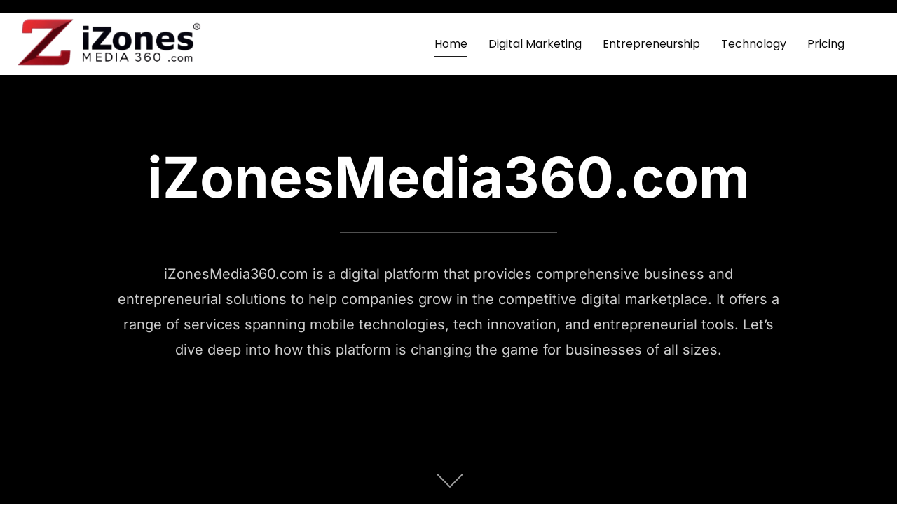

--- FILE ---
content_type: text/html; charset=UTF-8
request_url: https://izonesmedia360.com/
body_size: 23315
content:
<!DOCTYPE html>
<html lang="en-US" class="no-js">
<head>
	<meta charset="UTF-8" />
	<meta name="viewport" content="width=device-width, initial-scale=1" />
	<script>(function(html){html.className = html.className.replace(/\bno-js\b/,'js')})(document.documentElement);</script>
<meta name='robots' content='index, follow, max-image-preview:large, max-snippet:-1, max-video-preview:-1' />
	<style>img:is([sizes="auto" i], [sizes^="auto," i]) { contain-intrinsic-size: 3000px 1500px }</style>
	
	<!-- This site is optimized with the Yoast SEO plugin v25.4 - https://yoast.com/wordpress/plugins/seo/ -->
	<title>iZonesMedia360.com: Mobile, Tech Innovation, Entrepreneur Hub</title>
	<meta name="description" content="Explore iZonesMedia360.com for cutting-edge mobile solutions, tech innovations, and entrepreneurial tools to elevate your digital business." />
	<link rel="canonical" href="https://izonesmedia360.com/" />
	<meta property="og:locale" content="en_US" />
	<meta property="og:type" content="website" />
	<meta property="og:title" content="iZonesMedia360.com: Mobile, Tech Innovation, Entrepreneur Hub" />
	<meta property="og:description" content="Explore iZonesMedia360.com for cutting-edge mobile solutions, tech innovations, and entrepreneurial tools to elevate your digital business." />
	<meta property="og:url" content="https://izonesmedia360.com/" />
	<meta property="og:site_name" content="iZonesMedia360.com" />
	<meta property="article:modified_time" content="2025-03-21T15:49:25+00:00" />
	<meta property="og:image" content="https://izonesmedia360.com/wp-content/uploads/2025/03/digital-marketers-at-izonemedia360-headquarters.jpeg" />
	<meta property="og:image:width" content="1120" />
	<meta property="og:image:height" content="1120" />
	<meta property="og:image:type" content="image/jpeg" />
	<meta name="twitter:card" content="summary_large_image" />
	<script type="application/ld+json" class="yoast-schema-graph">{"@context":"https://schema.org","@graph":[{"@type":"WebPage","@id":"https://izonesmedia360.com/","url":"https://izonesmedia360.com/","name":"iZonesMedia360.com: Mobile, Tech Innovation, Entrepreneur Hub","isPartOf":{"@id":"https://izonesmedia360.com/#website"},"about":{"@id":"https://izonesmedia360.com/#organization"},"primaryImageOfPage":{"@id":"https://izonesmedia360.com/#primaryimage"},"image":{"@id":"https://izonesmedia360.com/#primaryimage"},"thumbnailUrl":"https://izonesmedia360.com/wp-content/uploads/2025/03/digital-marketers-at-izonemedia360-headquarters.jpeg","datePublished":"2025-01-10T12:58:58+00:00","dateModified":"2025-03-21T15:49:25+00:00","description":"Explore iZonesMedia360.com for cutting-edge mobile solutions, tech innovations, and entrepreneurial tools to elevate your digital business.","breadcrumb":{"@id":"https://izonesmedia360.com/#breadcrumb"},"inLanguage":"en-US","potentialAction":[{"@type":"ReadAction","target":["https://izonesmedia360.com/"]}]},{"@type":"ImageObject","inLanguage":"en-US","@id":"https://izonesmedia360.com/#primaryimage","url":"https://izonesmedia360.com/wp-content/uploads/2025/03/digital-marketers-at-izonemedia360-headquarters.jpeg","contentUrl":"https://izonesmedia360.com/wp-content/uploads/2025/03/digital-marketers-at-izonemedia360-headquarters.jpeg","width":1120,"height":1120,"caption":"digital marketers at izonemedia360 headquarters"},{"@type":"BreadcrumbList","@id":"https://izonesmedia360.com/#breadcrumb","itemListElement":[{"@type":"ListItem","position":1,"name":"Home"}]},{"@type":"WebSite","@id":"https://izonesmedia360.com/#website","url":"https://izonesmedia360.com/","name":"iZonesMedia360.com","description":"","publisher":{"@id":"https://izonesmedia360.com/#organization"},"potentialAction":[{"@type":"SearchAction","target":{"@type":"EntryPoint","urlTemplate":"https://izonesmedia360.com/?s={search_term_string}"},"query-input":{"@type":"PropertyValueSpecification","valueRequired":true,"valueName":"search_term_string"}}],"inLanguage":"en-US"},{"@type":"Organization","@id":"https://izonesmedia360.com/#organization","name":"iZonesMedia360.com","url":"https://izonesmedia360.com/","logo":{"@type":"ImageObject","inLanguage":"en-US","@id":"https://izonesmedia360.com/#/schema/logo/image/","url":"https://izonesmedia360.com/wp-content/uploads/2025/03/cropped-izonesmedia.com_logo.png","contentUrl":"https://izonesmedia360.com/wp-content/uploads/2025/03/cropped-izonesmedia.com_logo.png","width":626,"height":186,"caption":"iZonesMedia360.com"},"image":{"@id":"https://izonesmedia360.com/#/schema/logo/image/"}}]}</script>
	<!-- / Yoast SEO plugin. -->


<link rel="alternate" type="application/rss+xml" title="iZonesMedia360.com &raquo; Feed" href="https://izonesmedia360.com/feed/" />
<link rel="alternate" type="application/rss+xml" title="iZonesMedia360.com &raquo; Comments Feed" href="https://izonesmedia360.com/comments/feed/" />
<script>
window._wpemojiSettings = {"baseUrl":"https:\/\/s.w.org\/images\/core\/emoji\/16.0.1\/72x72\/","ext":".png","svgUrl":"https:\/\/s.w.org\/images\/core\/emoji\/16.0.1\/svg\/","svgExt":".svg","source":{"concatemoji":"https:\/\/izonesmedia360.com\/wp-includes\/js\/wp-emoji-release.min.js?ver=6.8.3"}};
/*! This file is auto-generated */
!function(s,n){var o,i,e;function c(e){try{var t={supportTests:e,timestamp:(new Date).valueOf()};sessionStorage.setItem(o,JSON.stringify(t))}catch(e){}}function p(e,t,n){e.clearRect(0,0,e.canvas.width,e.canvas.height),e.fillText(t,0,0);var t=new Uint32Array(e.getImageData(0,0,e.canvas.width,e.canvas.height).data),a=(e.clearRect(0,0,e.canvas.width,e.canvas.height),e.fillText(n,0,0),new Uint32Array(e.getImageData(0,0,e.canvas.width,e.canvas.height).data));return t.every(function(e,t){return e===a[t]})}function u(e,t){e.clearRect(0,0,e.canvas.width,e.canvas.height),e.fillText(t,0,0);for(var n=e.getImageData(16,16,1,1),a=0;a<n.data.length;a++)if(0!==n.data[a])return!1;return!0}function f(e,t,n,a){switch(t){case"flag":return n(e,"\ud83c\udff3\ufe0f\u200d\u26a7\ufe0f","\ud83c\udff3\ufe0f\u200b\u26a7\ufe0f")?!1:!n(e,"\ud83c\udde8\ud83c\uddf6","\ud83c\udde8\u200b\ud83c\uddf6")&&!n(e,"\ud83c\udff4\udb40\udc67\udb40\udc62\udb40\udc65\udb40\udc6e\udb40\udc67\udb40\udc7f","\ud83c\udff4\u200b\udb40\udc67\u200b\udb40\udc62\u200b\udb40\udc65\u200b\udb40\udc6e\u200b\udb40\udc67\u200b\udb40\udc7f");case"emoji":return!a(e,"\ud83e\udedf")}return!1}function g(e,t,n,a){var r="undefined"!=typeof WorkerGlobalScope&&self instanceof WorkerGlobalScope?new OffscreenCanvas(300,150):s.createElement("canvas"),o=r.getContext("2d",{willReadFrequently:!0}),i=(o.textBaseline="top",o.font="600 32px Arial",{});return e.forEach(function(e){i[e]=t(o,e,n,a)}),i}function t(e){var t=s.createElement("script");t.src=e,t.defer=!0,s.head.appendChild(t)}"undefined"!=typeof Promise&&(o="wpEmojiSettingsSupports",i=["flag","emoji"],n.supports={everything:!0,everythingExceptFlag:!0},e=new Promise(function(e){s.addEventListener("DOMContentLoaded",e,{once:!0})}),new Promise(function(t){var n=function(){try{var e=JSON.parse(sessionStorage.getItem(o));if("object"==typeof e&&"number"==typeof e.timestamp&&(new Date).valueOf()<e.timestamp+604800&&"object"==typeof e.supportTests)return e.supportTests}catch(e){}return null}();if(!n){if("undefined"!=typeof Worker&&"undefined"!=typeof OffscreenCanvas&&"undefined"!=typeof URL&&URL.createObjectURL&&"undefined"!=typeof Blob)try{var e="postMessage("+g.toString()+"("+[JSON.stringify(i),f.toString(),p.toString(),u.toString()].join(",")+"));",a=new Blob([e],{type:"text/javascript"}),r=new Worker(URL.createObjectURL(a),{name:"wpTestEmojiSupports"});return void(r.onmessage=function(e){c(n=e.data),r.terminate(),t(n)})}catch(e){}c(n=g(i,f,p,u))}t(n)}).then(function(e){for(var t in e)n.supports[t]=e[t],n.supports.everything=n.supports.everything&&n.supports[t],"flag"!==t&&(n.supports.everythingExceptFlag=n.supports.everythingExceptFlag&&n.supports[t]);n.supports.everythingExceptFlag=n.supports.everythingExceptFlag&&!n.supports.flag,n.DOMReady=!1,n.readyCallback=function(){n.DOMReady=!0}}).then(function(){return e}).then(function(){var e;n.supports.everything||(n.readyCallback(),(e=n.source||{}).concatemoji?t(e.concatemoji):e.wpemoji&&e.twemoji&&(t(e.twemoji),t(e.wpemoji)))}))}((window,document),window._wpemojiSettings);
</script>

<style id='wp-emoji-styles-inline-css'>

	img.wp-smiley, img.emoji {
		display: inline !important;
		border: none !important;
		box-shadow: none !important;
		height: 1em !important;
		width: 1em !important;
		margin: 0 0.07em !important;
		vertical-align: -0.1em !important;
		background: none !important;
		padding: 0 !important;
	}
</style>
<link rel='stylesheet' id='wp-block-library-css' href='https://izonesmedia360.com/wp-includes/css/dist/block-library/style.min.css?ver=6.8.3' media='all' />
<style id='wp-block-library-theme-inline-css'>
.wp-block-audio :where(figcaption){color:#555;font-size:13px;text-align:center}.is-dark-theme .wp-block-audio :where(figcaption){color:#ffffffa6}.wp-block-audio{margin:0 0 1em}.wp-block-code{border:1px solid #ccc;border-radius:4px;font-family:Menlo,Consolas,monaco,monospace;padding:.8em 1em}.wp-block-embed :where(figcaption){color:#555;font-size:13px;text-align:center}.is-dark-theme .wp-block-embed :where(figcaption){color:#ffffffa6}.wp-block-embed{margin:0 0 1em}.blocks-gallery-caption{color:#555;font-size:13px;text-align:center}.is-dark-theme .blocks-gallery-caption{color:#ffffffa6}:root :where(.wp-block-image figcaption){color:#555;font-size:13px;text-align:center}.is-dark-theme :root :where(.wp-block-image figcaption){color:#ffffffa6}.wp-block-image{margin:0 0 1em}.wp-block-pullquote{border-bottom:4px solid;border-top:4px solid;color:currentColor;margin-bottom:1.75em}.wp-block-pullquote cite,.wp-block-pullquote footer,.wp-block-pullquote__citation{color:currentColor;font-size:.8125em;font-style:normal;text-transform:uppercase}.wp-block-quote{border-left:.25em solid;margin:0 0 1.75em;padding-left:1em}.wp-block-quote cite,.wp-block-quote footer{color:currentColor;font-size:.8125em;font-style:normal;position:relative}.wp-block-quote:where(.has-text-align-right){border-left:none;border-right:.25em solid;padding-left:0;padding-right:1em}.wp-block-quote:where(.has-text-align-center){border:none;padding-left:0}.wp-block-quote.is-large,.wp-block-quote.is-style-large,.wp-block-quote:where(.is-style-plain){border:none}.wp-block-search .wp-block-search__label{font-weight:700}.wp-block-search__button{border:1px solid #ccc;padding:.375em .625em}:where(.wp-block-group.has-background){padding:1.25em 2.375em}.wp-block-separator.has-css-opacity{opacity:.4}.wp-block-separator{border:none;border-bottom:2px solid;margin-left:auto;margin-right:auto}.wp-block-separator.has-alpha-channel-opacity{opacity:1}.wp-block-separator:not(.is-style-wide):not(.is-style-dots){width:100px}.wp-block-separator.has-background:not(.is-style-dots){border-bottom:none;height:1px}.wp-block-separator.has-background:not(.is-style-wide):not(.is-style-dots){height:2px}.wp-block-table{margin:0 0 1em}.wp-block-table td,.wp-block-table th{word-break:normal}.wp-block-table :where(figcaption){color:#555;font-size:13px;text-align:center}.is-dark-theme .wp-block-table :where(figcaption){color:#ffffffa6}.wp-block-video :where(figcaption){color:#555;font-size:13px;text-align:center}.is-dark-theme .wp-block-video :where(figcaption){color:#ffffffa6}.wp-block-video{margin:0 0 1em}:root :where(.wp-block-template-part.has-background){margin-bottom:0;margin-top:0;padding:1.25em 2.375em}
</style>
<style id='outermost-icon-block-style-inline-css'>
.wp-block-outermost-icon-block{display:flex;line-height:0}.wp-block-outermost-icon-block.has-border-color{border:none}.wp-block-outermost-icon-block .has-icon-color svg,.wp-block-outermost-icon-block.has-icon-color svg{color:currentColor}.wp-block-outermost-icon-block .has-icon-color:not(.has-no-icon-fill-color) svg,.wp-block-outermost-icon-block.has-icon-color:not(.has-no-icon-fill-color) svg{fill:currentColor}.wp-block-outermost-icon-block .icon-container{box-sizing:border-box}.wp-block-outermost-icon-block a,.wp-block-outermost-icon-block svg{height:100%;transition:transform .1s ease-in-out;width:100%}.wp-block-outermost-icon-block a:hover{transform:scale(1.1)}.wp-block-outermost-icon-block svg{transform:rotate(var(--outermost--icon-block--transform-rotate,0deg)) scaleX(var(--outermost--icon-block--transform-scale-x,1)) scaleY(var(--outermost--icon-block--transform-scale-y,1))}.wp-block-outermost-icon-block .rotate-90,.wp-block-outermost-icon-block.rotate-90{--outermost--icon-block--transform-rotate:90deg}.wp-block-outermost-icon-block .rotate-180,.wp-block-outermost-icon-block.rotate-180{--outermost--icon-block--transform-rotate:180deg}.wp-block-outermost-icon-block .rotate-270,.wp-block-outermost-icon-block.rotate-270{--outermost--icon-block--transform-rotate:270deg}.wp-block-outermost-icon-block .flip-horizontal,.wp-block-outermost-icon-block.flip-horizontal{--outermost--icon-block--transform-scale-x:-1}.wp-block-outermost-icon-block .flip-vertical,.wp-block-outermost-icon-block.flip-vertical{--outermost--icon-block--transform-scale-y:-1}.wp-block-outermost-icon-block .flip-vertical.flip-horizontal,.wp-block-outermost-icon-block.flip-vertical.flip-horizontal{--outermost--icon-block--transform-scale-x:-1;--outermost--icon-block--transform-scale-y:-1}

</style>
<style id='global-styles-inline-css'>
:root{--wp--preset--aspect-ratio--square: 1;--wp--preset--aspect-ratio--4-3: 4/3;--wp--preset--aspect-ratio--3-4: 3/4;--wp--preset--aspect-ratio--3-2: 3/2;--wp--preset--aspect-ratio--2-3: 2/3;--wp--preset--aspect-ratio--16-9: 16/9;--wp--preset--aspect-ratio--9-16: 9/16;--wp--preset--color--black: #000000;--wp--preset--color--cyan-bluish-gray: #abb8c3;--wp--preset--color--white: #ffffff;--wp--preset--color--pale-pink: #f78da7;--wp--preset--color--vivid-red: #cf2e2e;--wp--preset--color--luminous-vivid-orange: #ff6900;--wp--preset--color--luminous-vivid-amber: #fcb900;--wp--preset--color--light-green-cyan: #7bdcb5;--wp--preset--color--vivid-green-cyan: #00d084;--wp--preset--color--pale-cyan-blue: #8ed1fc;--wp--preset--color--vivid-cyan-blue: #0693e3;--wp--preset--color--vivid-purple: #9b51e0;--wp--preset--color--primary: #101010;--wp--preset--color--secondary: #0bb4aa;--wp--preset--color--header-footer: #101010;--wp--preset--color--tertiary: #6C6C77;--wp--preset--color--lightgrey: #D9D9D9;--wp--preset--color--foreground: #000;--wp--preset--color--background: #f9fafd;--wp--preset--color--light-background: #ffffff;--wp--preset--gradient--vivid-cyan-blue-to-vivid-purple: linear-gradient(135deg,rgba(6,147,227,1) 0%,rgb(155,81,224) 100%);--wp--preset--gradient--light-green-cyan-to-vivid-green-cyan: linear-gradient(135deg,rgb(122,220,180) 0%,rgb(0,208,130) 100%);--wp--preset--gradient--luminous-vivid-amber-to-luminous-vivid-orange: linear-gradient(135deg,rgba(252,185,0,1) 0%,rgba(255,105,0,1) 100%);--wp--preset--gradient--luminous-vivid-orange-to-vivid-red: linear-gradient(135deg,rgba(255,105,0,1) 0%,rgb(207,46,46) 100%);--wp--preset--gradient--very-light-gray-to-cyan-bluish-gray: linear-gradient(135deg,rgb(238,238,238) 0%,rgb(169,184,195) 100%);--wp--preset--gradient--cool-to-warm-spectrum: linear-gradient(135deg,rgb(74,234,220) 0%,rgb(151,120,209) 20%,rgb(207,42,186) 40%,rgb(238,44,130) 60%,rgb(251,105,98) 80%,rgb(254,248,76) 100%);--wp--preset--gradient--blush-light-purple: linear-gradient(135deg,rgb(255,206,236) 0%,rgb(152,150,240) 100%);--wp--preset--gradient--blush-bordeaux: linear-gradient(135deg,rgb(254,205,165) 0%,rgb(254,45,45) 50%,rgb(107,0,62) 100%);--wp--preset--gradient--luminous-dusk: linear-gradient(135deg,rgb(255,203,112) 0%,rgb(199,81,192) 50%,rgb(65,88,208) 100%);--wp--preset--gradient--pale-ocean: linear-gradient(135deg,rgb(255,245,203) 0%,rgb(182,227,212) 50%,rgb(51,167,181) 100%);--wp--preset--gradient--electric-grass: linear-gradient(135deg,rgb(202,248,128) 0%,rgb(113,206,126) 100%);--wp--preset--gradient--midnight: linear-gradient(135deg,rgb(2,3,129) 0%,rgb(40,116,252) 100%);--wp--preset--gradient--black-primary: linear-gradient(180deg, var(--wp--preset--color--secondary) 0%, var(--wp--preset--color--secondary) 73%, var(--wp--preset--color--background) 73%, var(--wp--preset--color--background) 100%);--wp--preset--gradient--black-secondary: linear-gradient(135deg,rgba(0,0,0,1) 50%,var(--wp--preset--color--tertiary) 100%);--wp--preset--font-size--small: clamp(14px, 0.875rem + ((1vw - 3.2px) * 0.177), 16px);--wp--preset--font-size--medium: clamp(16px, 1rem + ((1vw - 3.2px) * 0.354), 20px);--wp--preset--font-size--large: clamp(22px, 1.375rem + ((1vw - 3.2px) * 1.239), 36px);--wp--preset--font-size--x-large: clamp(30px, 1.875rem + ((1vw - 3.2px) * 1.77), 50px);--wp--preset--font-size--x-small: clamp(14px, 0.875rem + ((1vw - 3.2px) * 1), 14px);--wp--preset--font-size--max-36: clamp(24px, 1.5rem + ((1vw - 3.2px) * 1.062), 36px);--wp--preset--font-size--max-48: clamp(26px, 1.625rem + ((1vw - 3.2px) * 1.947), 48px);--wp--preset--font-size--max-60: clamp(30px, 1.875rem + ((1vw - 3.2px) * 2.655), 60px);--wp--preset--font-size--max-72: clamp(38px, 2.375rem + ((1vw - 3.2px) * 3.009), 72px);--wp--preset--spacing--20: 0.44rem;--wp--preset--spacing--30: 0.67rem;--wp--preset--spacing--40: 1rem;--wp--preset--spacing--50: 1.5rem;--wp--preset--spacing--60: 2.25rem;--wp--preset--spacing--70: 3.38rem;--wp--preset--spacing--80: 5.06rem;--wp--preset--spacing--x-small: 20px;--wp--preset--spacing--small: 40px;--wp--preset--spacing--medium: 60px;--wp--preset--spacing--large: 80px;--wp--preset--spacing--x-large: 100px;--wp--preset--shadow--natural: 6px 6px 9px rgba(0, 0, 0, 0.2);--wp--preset--shadow--deep: 12px 12px 50px rgba(0, 0, 0, 0.4);--wp--preset--shadow--sharp: 6px 6px 0px rgba(0, 0, 0, 0.2);--wp--preset--shadow--outlined: 6px 6px 0px -3px rgba(255, 255, 255, 1), 6px 6px rgba(0, 0, 0, 1);--wp--preset--shadow--crisp: 6px 6px 0px rgba(0, 0, 0, 1);--wp--custom--font-weight--black: 900;--wp--custom--font-weight--bold: 700;--wp--custom--font-weight--extra-bold: 800;--wp--custom--font-weight--light: 300;--wp--custom--font-weight--medium: 500;--wp--custom--font-weight--regular: 400;--wp--custom--font-weight--semi-bold: 600;--wp--custom--line-height--body: 1.75;--wp--custom--line-height--heading: 1.1;--wp--custom--line-height--medium: 1.5;--wp--custom--line-height--one: 1;--wp--custom--spacing--outer: 30px;}:root { --wp--style--global--content-size: 1200px;--wp--style--global--wide-size: 1450px; }:where(body) { margin: 0; }.wp-site-blocks { padding-top: var(--wp--style--root--padding-top); padding-bottom: var(--wp--style--root--padding-bottom); }.has-global-padding { padding-right: var(--wp--style--root--padding-right); padding-left: var(--wp--style--root--padding-left); }.has-global-padding > .alignfull { margin-right: calc(var(--wp--style--root--padding-right) * -1); margin-left: calc(var(--wp--style--root--padding-left) * -1); }.has-global-padding :where(:not(.alignfull.is-layout-flow) > .has-global-padding:not(.wp-block-block, .alignfull)) { padding-right: 0; padding-left: 0; }.has-global-padding :where(:not(.alignfull.is-layout-flow) > .has-global-padding:not(.wp-block-block, .alignfull)) > .alignfull { margin-left: 0; margin-right: 0; }.wp-site-blocks > .alignleft { float: left; margin-right: 2em; }.wp-site-blocks > .alignright { float: right; margin-left: 2em; }.wp-site-blocks > .aligncenter { justify-content: center; margin-left: auto; margin-right: auto; }:where(.wp-site-blocks) > * { margin-block-start: 20px; margin-block-end: 0; }:where(.wp-site-blocks) > :first-child { margin-block-start: 0; }:where(.wp-site-blocks) > :last-child { margin-block-end: 0; }:root { --wp--style--block-gap: 20px; }:root :where(.is-layout-flow) > :first-child{margin-block-start: 0;}:root :where(.is-layout-flow) > :last-child{margin-block-end: 0;}:root :where(.is-layout-flow) > *{margin-block-start: 20px;margin-block-end: 0;}:root :where(.is-layout-constrained) > :first-child{margin-block-start: 0;}:root :where(.is-layout-constrained) > :last-child{margin-block-end: 0;}:root :where(.is-layout-constrained) > *{margin-block-start: 20px;margin-block-end: 0;}:root :where(.is-layout-flex){gap: 20px;}:root :where(.is-layout-grid){gap: 20px;}.is-layout-flow > .alignleft{float: left;margin-inline-start: 0;margin-inline-end: 2em;}.is-layout-flow > .alignright{float: right;margin-inline-start: 2em;margin-inline-end: 0;}.is-layout-flow > .aligncenter{margin-left: auto !important;margin-right: auto !important;}.is-layout-constrained > .alignleft{float: left;margin-inline-start: 0;margin-inline-end: 2em;}.is-layout-constrained > .alignright{float: right;margin-inline-start: 2em;margin-inline-end: 0;}.is-layout-constrained > .aligncenter{margin-left: auto !important;margin-right: auto !important;}.is-layout-constrained > :where(:not(.alignleft):not(.alignright):not(.alignfull)){max-width: var(--wp--style--global--content-size);margin-left: auto !important;margin-right: auto !important;}.is-layout-constrained > .alignwide{max-width: var(--wp--style--global--wide-size);}body .is-layout-flex{display: flex;}.is-layout-flex{flex-wrap: wrap;align-items: center;}.is-layout-flex > :is(*, div){margin: 0;}body .is-layout-grid{display: grid;}.is-layout-grid > :is(*, div){margin: 0;}body{font-size: var(--wp--preset--font-size--small);font-weight: var(--wp--custom--font-weight--regular);line-height: var(--wp--custom--line-height--body);--wp--style--root--padding-top: 0px;--wp--style--root--padding-right: 0px;--wp--style--root--padding-bottom: 0px;--wp--style--root--padding-left: 0px;}a:where(:not(.wp-element-button)){color: var(--wp--preset--color--primary);text-decoration: underline;}:root :where(.wp-element-button, .wp-block-button__link){background-color: #32373c;border-radius: 0;border-width: 0;color: #fff;font-family: inherit;font-size: inherit;line-height: inherit;padding-top: 10px;padding-right: 25px;padding-bottom: 10px;padding-left: 25px;text-decoration: none;}.has-black-color{color: var(--wp--preset--color--black) !important;}.has-cyan-bluish-gray-color{color: var(--wp--preset--color--cyan-bluish-gray) !important;}.has-white-color{color: var(--wp--preset--color--white) !important;}.has-pale-pink-color{color: var(--wp--preset--color--pale-pink) !important;}.has-vivid-red-color{color: var(--wp--preset--color--vivid-red) !important;}.has-luminous-vivid-orange-color{color: var(--wp--preset--color--luminous-vivid-orange) !important;}.has-luminous-vivid-amber-color{color: var(--wp--preset--color--luminous-vivid-amber) !important;}.has-light-green-cyan-color{color: var(--wp--preset--color--light-green-cyan) !important;}.has-vivid-green-cyan-color{color: var(--wp--preset--color--vivid-green-cyan) !important;}.has-pale-cyan-blue-color{color: var(--wp--preset--color--pale-cyan-blue) !important;}.has-vivid-cyan-blue-color{color: var(--wp--preset--color--vivid-cyan-blue) !important;}.has-vivid-purple-color{color: var(--wp--preset--color--vivid-purple) !important;}.has-primary-color{color: var(--wp--preset--color--primary) !important;}.has-secondary-color{color: var(--wp--preset--color--secondary) !important;}.has-header-footer-color{color: var(--wp--preset--color--header-footer) !important;}.has-tertiary-color{color: var(--wp--preset--color--tertiary) !important;}.has-lightgrey-color{color: var(--wp--preset--color--lightgrey) !important;}.has-foreground-color{color: var(--wp--preset--color--foreground) !important;}.has-background-color{color: var(--wp--preset--color--background) !important;}.has-light-background-color{color: var(--wp--preset--color--light-background) !important;}.has-black-background-color{background-color: var(--wp--preset--color--black) !important;}.has-cyan-bluish-gray-background-color{background-color: var(--wp--preset--color--cyan-bluish-gray) !important;}.has-white-background-color{background-color: var(--wp--preset--color--white) !important;}.has-pale-pink-background-color{background-color: var(--wp--preset--color--pale-pink) !important;}.has-vivid-red-background-color{background-color: var(--wp--preset--color--vivid-red) !important;}.has-luminous-vivid-orange-background-color{background-color: var(--wp--preset--color--luminous-vivid-orange) !important;}.has-luminous-vivid-amber-background-color{background-color: var(--wp--preset--color--luminous-vivid-amber) !important;}.has-light-green-cyan-background-color{background-color: var(--wp--preset--color--light-green-cyan) !important;}.has-vivid-green-cyan-background-color{background-color: var(--wp--preset--color--vivid-green-cyan) !important;}.has-pale-cyan-blue-background-color{background-color: var(--wp--preset--color--pale-cyan-blue) !important;}.has-vivid-cyan-blue-background-color{background-color: var(--wp--preset--color--vivid-cyan-blue) !important;}.has-vivid-purple-background-color{background-color: var(--wp--preset--color--vivid-purple) !important;}.has-primary-background-color{background-color: var(--wp--preset--color--primary) !important;}.has-secondary-background-color{background-color: var(--wp--preset--color--secondary) !important;}.has-header-footer-background-color{background-color: var(--wp--preset--color--header-footer) !important;}.has-tertiary-background-color{background-color: var(--wp--preset--color--tertiary) !important;}.has-lightgrey-background-color{background-color: var(--wp--preset--color--lightgrey) !important;}.has-foreground-background-color{background-color: var(--wp--preset--color--foreground) !important;}.has-background-background-color{background-color: var(--wp--preset--color--background) !important;}.has-light-background-background-color{background-color: var(--wp--preset--color--light-background) !important;}.has-black-border-color{border-color: var(--wp--preset--color--black) !important;}.has-cyan-bluish-gray-border-color{border-color: var(--wp--preset--color--cyan-bluish-gray) !important;}.has-white-border-color{border-color: var(--wp--preset--color--white) !important;}.has-pale-pink-border-color{border-color: var(--wp--preset--color--pale-pink) !important;}.has-vivid-red-border-color{border-color: var(--wp--preset--color--vivid-red) !important;}.has-luminous-vivid-orange-border-color{border-color: var(--wp--preset--color--luminous-vivid-orange) !important;}.has-luminous-vivid-amber-border-color{border-color: var(--wp--preset--color--luminous-vivid-amber) !important;}.has-light-green-cyan-border-color{border-color: var(--wp--preset--color--light-green-cyan) !important;}.has-vivid-green-cyan-border-color{border-color: var(--wp--preset--color--vivid-green-cyan) !important;}.has-pale-cyan-blue-border-color{border-color: var(--wp--preset--color--pale-cyan-blue) !important;}.has-vivid-cyan-blue-border-color{border-color: var(--wp--preset--color--vivid-cyan-blue) !important;}.has-vivid-purple-border-color{border-color: var(--wp--preset--color--vivid-purple) !important;}.has-primary-border-color{border-color: var(--wp--preset--color--primary) !important;}.has-secondary-border-color{border-color: var(--wp--preset--color--secondary) !important;}.has-header-footer-border-color{border-color: var(--wp--preset--color--header-footer) !important;}.has-tertiary-border-color{border-color: var(--wp--preset--color--tertiary) !important;}.has-lightgrey-border-color{border-color: var(--wp--preset--color--lightgrey) !important;}.has-foreground-border-color{border-color: var(--wp--preset--color--foreground) !important;}.has-background-border-color{border-color: var(--wp--preset--color--background) !important;}.has-light-background-border-color{border-color: var(--wp--preset--color--light-background) !important;}.has-vivid-cyan-blue-to-vivid-purple-gradient-background{background: var(--wp--preset--gradient--vivid-cyan-blue-to-vivid-purple) !important;}.has-light-green-cyan-to-vivid-green-cyan-gradient-background{background: var(--wp--preset--gradient--light-green-cyan-to-vivid-green-cyan) !important;}.has-luminous-vivid-amber-to-luminous-vivid-orange-gradient-background{background: var(--wp--preset--gradient--luminous-vivid-amber-to-luminous-vivid-orange) !important;}.has-luminous-vivid-orange-to-vivid-red-gradient-background{background: var(--wp--preset--gradient--luminous-vivid-orange-to-vivid-red) !important;}.has-very-light-gray-to-cyan-bluish-gray-gradient-background{background: var(--wp--preset--gradient--very-light-gray-to-cyan-bluish-gray) !important;}.has-cool-to-warm-spectrum-gradient-background{background: var(--wp--preset--gradient--cool-to-warm-spectrum) !important;}.has-blush-light-purple-gradient-background{background: var(--wp--preset--gradient--blush-light-purple) !important;}.has-blush-bordeaux-gradient-background{background: var(--wp--preset--gradient--blush-bordeaux) !important;}.has-luminous-dusk-gradient-background{background: var(--wp--preset--gradient--luminous-dusk) !important;}.has-pale-ocean-gradient-background{background: var(--wp--preset--gradient--pale-ocean) !important;}.has-electric-grass-gradient-background{background: var(--wp--preset--gradient--electric-grass) !important;}.has-midnight-gradient-background{background: var(--wp--preset--gradient--midnight) !important;}.has-black-primary-gradient-background{background: var(--wp--preset--gradient--black-primary) !important;}.has-black-secondary-gradient-background{background: var(--wp--preset--gradient--black-secondary) !important;}.has-small-font-size{font-size: var(--wp--preset--font-size--small) !important;}.has-medium-font-size{font-size: var(--wp--preset--font-size--medium) !important;}.has-large-font-size{font-size: var(--wp--preset--font-size--large) !important;}.has-x-large-font-size{font-size: var(--wp--preset--font-size--x-large) !important;}.has-x-small-font-size{font-size: var(--wp--preset--font-size--x-small) !important;}.has-max-36-font-size{font-size: var(--wp--preset--font-size--max-36) !important;}.has-max-48-font-size{font-size: var(--wp--preset--font-size--max-48) !important;}.has-max-60-font-size{font-size: var(--wp--preset--font-size--max-60) !important;}.has-max-72-font-size{font-size: var(--wp--preset--font-size--max-72) !important;}
:root :where(.wp-block-button .wp-block-button__link){background-color: var(--wp--preset--color--primary);}
:root :where(.wp-block-columns){border-radius: 4px;border-width: 0;margin-bottom: 0px;}
:root :where(.wp-block-pullquote){font-size: clamp(0.984em, 0.984rem + ((1vw - 0.2em) * 0.731), 1.5em);line-height: 1.6;}
:root :where(.wp-block-buttons-is-layout-flow) > :first-child{margin-block-start: 0;}:root :where(.wp-block-buttons-is-layout-flow) > :last-child{margin-block-end: 0;}:root :where(.wp-block-buttons-is-layout-flow) > *{margin-block-start: 10px;margin-block-end: 0;}:root :where(.wp-block-buttons-is-layout-constrained) > :first-child{margin-block-start: 0;}:root :where(.wp-block-buttons-is-layout-constrained) > :last-child{margin-block-end: 0;}:root :where(.wp-block-buttons-is-layout-constrained) > *{margin-block-start: 10px;margin-block-end: 0;}:root :where(.wp-block-buttons-is-layout-flex){gap: 10px;}:root :where(.wp-block-buttons-is-layout-grid){gap: 10px;}
:root :where(.wp-block-column){border-radius: 4px;border-width: 0;margin-bottom: 0px;}
:root :where(.wp-block-cover){padding-top: 30px;padding-right: 30px;padding-bottom: 30px;padding-left: 30px;}
:root :where(.wp-block-group){padding: 0px;}
:root :where(.wp-block-spacer){margin-top: 0 !important;}
</style>
<link rel='stylesheet' id='megamenu-css' href='https://izonesmedia360.com/wp-content/uploads/maxmegamenu/style.css?ver=f7329a' media='all' />
<link rel='stylesheet' id='dashicons-css' href='https://izonesmedia360.com/wp-includes/css/dashicons.min.css?ver=6.8.3' media='all' />
<link rel='stylesheet' id='inspiro-google-fonts-css' href='https://izonesmedia360.com/wp-content/fonts/94fe64853b1cd398ff24b6f01d2d60f8.css?ver=2.1.3' media='all' />
<link rel='stylesheet' id='inspiro-style-css' href='https://izonesmedia360.com/wp-content/themes/inspiro/assets/css/minified/style.min.css?ver=2.1.3' media='all' />
<style id='inspiro-style-inline-css'>
body, button, input, select, textarea {
font-family: 'Poppins', sans-serif;
font-weight: 400;
}
@media screen and (min-width: 782px) {
body, button, input, select, textarea {
font-size: 16px;
line-height: 1.8;
} }
body:not(.wp-custom-logo) a.custom-logo-text {
font-family: 'Poppins', sans-serif;
font-weight: 600;
text-transform: uppercase;
}
@media screen and (min-width: 782px) {
body:not(.wp-custom-logo) a.custom-logo-text {
font-size: 26px;
line-height: 1.8;
} }
h1, h2, h3, h4, h5, h6, .home.blog .entry-title, .page .entry-title, .page-title, #comments>h3, #respond>h3, .wp-block-button a, .entry-footer {
font-family: 'Poppins', sans-serif;
font-weight: 600;
line-height: 1.4;
}
.home.blog .entry-title, .single .entry-title, .single .entry-cover-image .entry-header .entry-title {
font-size: 24px;
font-weight: 600;
line-height: 1.4;
}
@media screen and (min-width: 641px) and (max-width: 1024px) {
.home.blog .entry-title, .single .entry-title, .single .entry-cover-image .entry-header .entry-title {
font-size: 32px;
} }
@media screen and (min-width: 1025px) {
.home.blog .entry-title, .single .entry-title, .single .entry-cover-image .entry-header .entry-title {
font-size: 45px;
} }
.page .entry-title, .page-title, .page .entry-cover-image .entry-header .entry-title {
font-size: 24px;
font-weight: 600;
line-height: 1.4;
text-align: left;
}
@media screen and (min-width: 641px) and (max-width: 1024px) {
.page .entry-title, .page-title, .page .entry-cover-image .entry-header .entry-title {
font-size: 32px;
} }
@media screen and (min-width: 1025px) {
.page .entry-title, .page-title, .page .entry-cover-image .entry-header .entry-title {
font-size: 45px;
} }
.entry-content h1, .widget-area h1, h1:not(.entry-title):not(.page-title):not(.site-title) {
font-size: 24px;
font-weight: 600;
line-height: 1.4;
}
@media screen and (min-width: 641px) and (max-width: 1024px) {
.entry-content h1, .widget-area h1, h1:not(.entry-title):not(.page-title):not(.site-title) {
font-size: 32px;
} }
@media screen and (min-width: 1025px) {
.entry-content h1, .widget-area h1, h1:not(.entry-title):not(.page-title):not(.site-title) {
font-size: 45px;
} }
.entry-content h2, .page-content h2, .comment-content h2 {
font-size: 30px;
font-weight: 600;
line-height: 1.4;
}
.entry-content h3, .page-content h3, .comment-content h3 {
font-size: 24px;
font-weight: 600;
line-height: 1.4;
}
.entry-content h4, .page-content h4, .comment-content h4 {
font-size: 16px;
font-weight: 600;
line-height: 1.4;
}
.entry-content h5, .page-content h5, .comment-content h5 {
font-size: 14px;
font-weight: 600;
line-height: 1.4;
}
.entry-content h6, .page-content h6, .comment-content h6 {
font-size: 13px;
font-weight: 600;
line-height: 1.4;
}
.site-title {
font-family: 'Inter', sans-serif;
font-weight: 700;
line-height: 1.25;
}
@media screen and (min-width: 782px) {
.site-title {
font-size: 80px;
} }
.site-description {
font-family: 'Inter', sans-serif;
line-height: 1.8;
}
@media screen and (min-width: 782px) {
.site-description {
font-size: 20px;
} }
.custom-header-button {
font-family: 'Inter', sans-serif;
line-height: 1.8;
}
@media screen and (min-width: 782px) {
.custom-header-button {
font-size: 16px;
} }
.navbar-nav a {
font-family: 'Poppins', sans-serif;
font-weight: 400;
line-height: 1.8;
}
@media screen and (min-width: 782px) {
.navbar-nav a {
font-size: 16px;
} }
@media screen and (max-width: 64em) {
.navbar-nav li a {
font-family: 'Poppins', sans-serif;
font-size: 16px;
font-weight: 600;
text-transform: uppercase;
line-height: 1.8;
} }


		:root {
			--container-width: 1200px;
			--container-width-narrow: 950px;
			--container-padding: 30px;
		}
		
		/* Dynamic responsive padding media queries */
		@media (max-width: 1260px) {
			.wrap,
			.inner-wrap,
			.page .entry-content,
			.page:not(.inspiro-front-page) .entry-footer,
			.single .entry-wrapper,
			.single.has-sidebar.page-layout-sidebar-right .entry-header .inner-wrap,
			.wp-block-group > .wp-block-group__inner-container {
				padding-left: 30px;
				padding-right: 30px;
			}
		}
		
		@media (max-width: 1010px) {
			.single .entry-header .inner-wrap,
			.single .entry-content,
			.single .entry-footer,
			#comments {
				padding-left: 30px;
				padding-right: 30px;
			}
		}
		
</style>
<script src="https://izonesmedia360.com/wp-includes/js/jquery/jquery.min.js?ver=3.7.1" id="jquery-core-js"></script>
<script src="https://izonesmedia360.com/wp-includes/js/jquery/jquery-migrate.min.js?ver=3.4.1" id="jquery-migrate-js"></script>
<link rel="https://api.w.org/" href="https://izonesmedia360.com/wp-json/" /><link rel="alternate" title="JSON" type="application/json" href="https://izonesmedia360.com/wp-json/wp/v2/pages/10223" /><link rel="EditURI" type="application/rsd+xml" title="RSD" href="https://izonesmedia360.com/xmlrpc.php?rsd" />
<meta name="generator" content="WordPress 6.8.3" />
<link rel='shortlink' href='https://izonesmedia360.com/' />
<link rel="alternate" title="oEmbed (JSON)" type="application/json+oembed" href="https://izonesmedia360.com/wp-json/oembed/1.0/embed?url=https%3A%2F%2Fizonesmedia360.com%2F" />
<link rel="alternate" title="oEmbed (XML)" type="text/xml+oembed" href="https://izonesmedia360.com/wp-json/oembed/1.0/embed?url=https%3A%2F%2Fizonesmedia360.com%2F&#038;format=xml" />
<meta name="generator" content="Redux 4.5.9" />		<script>
			document.documentElement.className = document.documentElement.className.replace('no-js', 'js');
		</script>
				<style>
			.no-js img.lazyload {
				display: none;
			}

			figure.wp-block-image img.lazyloading {
				min-width: 150px;
			}

			.lazyload,
			.lazyloading {
				--smush-placeholder-width: 100px;
				--smush-placeholder-aspect-ratio: 1/1;
				width: var(--smush-placeholder-width) !important;
				aspect-ratio: var(--smush-placeholder-aspect-ratio) !important;
			}

						.lazyload, .lazyloading {
				opacity: 0;
			}

			.lazyloaded {
				opacity: 1;
				transition: opacity 400ms;
				transition-delay: 0ms;
			}

					</style>
				<style id="inspiro-custom-header-styles">
						.site-title a,
			.colors-dark .site-title a,
			.site-title a,
			body.has-header-image .site-title a,
			body.has-header-video .site-title a,
			body.has-header-image.colors-dark .site-title a,
			body.has-header-video.colors-dark .site-title a,
			body.has-header-image .site-title a,
			body.has-header-video .site-title a,
			.site-description,
			.colors-dark .site-description,
			.site-description,
			body.has-header-image .site-description,
			body.has-header-video .site-description,
			body.has-header-image.colors-dark .site-description,
			body.has-header-video.colors-dark .site-description,
			body.has-header-image .site-description,
			body.has-header-video .site-description {
				color: #fff;
			}

			
						.custom-header-button {
				color: #ffffff;
				border-color: #ffffff;
			}

			
						.custom-header-button:hover {
				color: #ffffff;
			}

			
			
			
						.navbar {
				background-color: #000000;
			}

			
						.headroom--not-top .navbar,
			.has-header-image.home.blog .headroom--not-top .navbar,
			.has-header-image.inspiro-front-page .headroom--not-top .navbar,
			.has-header-video.home.blog .headroom--not-top .navbar,
			.has-header-video.inspiro-front-page .headroom--not-top .navbar {
				background-color: rgba(10,10,10,0.85);
			}

			
			
                        .navbar a {
                color: #0a0a0a;
            }
            .navbar-nav .menu-item-has-children .svg-icon {
                fill: #0a0a0a;
            }

            
                        .navbar-nav > li.current-menu-item > a, .navbar-nav > li.current_page_item > a, .navbar-nav > li.current-menu-parent > a {
                border-bottom-color: #1c1c1c;
            }
            .navbar-nav > li > a:hover {
                color: #1c1c1c;
            }

            
			
			
						a.custom-logo-text:hover {
				color: #d8d8d8;
			}

			
			

			/* hero section */
						#scroll-to-content:before {
				border-color: #fff;
			}

			
						.has-header-image .custom-header-media:before {
				background-image: linear-gradient(to bottom,
				rgba(0, 0, 0, 0.4) 0%,
				rgba(0, 0, 0, 0.5) 100%);

				/*background-image: linear-gradient(to bottom, rgba(0, 0, 0, .7) 0%, rgba(0, 0, 0, 0.5) 100%)*/
			}


			

			/* content */
						.entry-content a:not(.wp-element-button),
			.entry-summary a, .comment-content a, .posts-navigation a {
				color: #273ff7;
			}

			
			
			

			/* sidebar */
			
			
			
			

			/* footer */
			
						.site-footer {
				color: #d1d1d1;
			}

			
			

			/* general */
			
			
			
			
			
			
			
						.page .entry-title,
			.page.colors-dark .entry-title,
			.page.colors-custom .entry-title {
				color: #010109;
			}

			
						.single-post .entry-title,
			.single-post.colors-dark .entry-title,
			.single-post.colors-custom .entry-title {
				color: #010109;
			}

			
			
					</style>
		<style id="custom-background-css">
body.custom-background { background-color: #ffffff; }
</style>
	<meta name="generator" content="Powered by Slider Revolution 6.5.8 - responsive, Mobile-Friendly Slider Plugin for WordPress with comfortable drag and drop interface." />
<link rel="icon" href="https://izonesmedia360.com/wp-content/uploads/2025/03/cropped-cropped-izonesmedia.com_logo-32x32.png" sizes="32x32" />
<link rel="icon" href="https://izonesmedia360.com/wp-content/uploads/2025/03/cropped-cropped-izonesmedia.com_logo-192x192.png" sizes="192x192" />
<link rel="apple-touch-icon" href="https://izonesmedia360.com/wp-content/uploads/2025/03/cropped-cropped-izonesmedia.com_logo-180x180.png" />
<meta name="msapplication-TileImage" content="https://izonesmedia360.com/wp-content/uploads/2025/03/cropped-cropped-izonesmedia.com_logo-270x270.png" />
<script type="text/javascript">function setREVStartSize(e){
			//window.requestAnimationFrame(function() {				 
				window.RSIW = window.RSIW===undefined ? window.innerWidth : window.RSIW;	
				window.RSIH = window.RSIH===undefined ? window.innerHeight : window.RSIH;	
				try {								
					var pw = document.getElementById(e.c).parentNode.offsetWidth,
						newh;
					pw = pw===0 || isNaN(pw) ? window.RSIW : pw;
					e.tabw = e.tabw===undefined ? 0 : parseInt(e.tabw);
					e.thumbw = e.thumbw===undefined ? 0 : parseInt(e.thumbw);
					e.tabh = e.tabh===undefined ? 0 : parseInt(e.tabh);
					e.thumbh = e.thumbh===undefined ? 0 : parseInt(e.thumbh);
					e.tabhide = e.tabhide===undefined ? 0 : parseInt(e.tabhide);
					e.thumbhide = e.thumbhide===undefined ? 0 : parseInt(e.thumbhide);
					e.mh = e.mh===undefined || e.mh=="" || e.mh==="auto" ? 0 : parseInt(e.mh,0);		
					if(e.layout==="fullscreen" || e.l==="fullscreen") 						
						newh = Math.max(e.mh,window.RSIH);					
					else{					
						e.gw = Array.isArray(e.gw) ? e.gw : [e.gw];
						for (var i in e.rl) if (e.gw[i]===undefined || e.gw[i]===0) e.gw[i] = e.gw[i-1];					
						e.gh = e.el===undefined || e.el==="" || (Array.isArray(e.el) && e.el.length==0)? e.gh : e.el;
						e.gh = Array.isArray(e.gh) ? e.gh : [e.gh];
						for (var i in e.rl) if (e.gh[i]===undefined || e.gh[i]===0) e.gh[i] = e.gh[i-1];
											
						var nl = new Array(e.rl.length),
							ix = 0,						
							sl;					
						e.tabw = e.tabhide>=pw ? 0 : e.tabw;
						e.thumbw = e.thumbhide>=pw ? 0 : e.thumbw;
						e.tabh = e.tabhide>=pw ? 0 : e.tabh;
						e.thumbh = e.thumbhide>=pw ? 0 : e.thumbh;					
						for (var i in e.rl) nl[i] = e.rl[i]<window.RSIW ? 0 : e.rl[i];
						sl = nl[0];									
						for (var i in nl) if (sl>nl[i] && nl[i]>0) { sl = nl[i]; ix=i;}															
						var m = pw>(e.gw[ix]+e.tabw+e.thumbw) ? 1 : (pw-(e.tabw+e.thumbw)) / (e.gw[ix]);					
						newh =  (e.gh[ix] * m) + (e.tabh + e.thumbh);
					}
					var el = document.getElementById(e.c);
					if (el!==null && el) el.style.height = newh+"px";					
					el = document.getElementById(e.c+"_wrapper");
					if (el!==null && el) {
						el.style.height = newh+"px";
						el.style.display = "block";
					}
				} catch(e){
					console.log("Failure at Presize of Slider:" + e)
				}					   
			//});
		  };</script>
		<style id="wp-custom-css">
			/*
Welcome to Custom CSS!

To learn how this works, see http://wp.me/PEmnE-Bt
*/
.entry-content h1,.entry-content h2,.entry-content h3,.entry-content h4,.entry-content h5,.entry-content h6 {
    font-weight: 600
}
.entry-content a {
    text-decoration: none;
}
 .header-inner.wpz_layout_full {
 background-color: white;
}

.page .full-width .entry-content, .single .full-width .entry-content {
    max-width: 100%;
    margin: 30px;
 }		</style>
		<style type="text/css">/** Mega Menu CSS: fs **/</style>

</head>

<body class="home wp-singular page-template page-template-page-templates page-template-full-width-no-title page-template-page-templatesfull-width-no-title-php page page-id-10223 custom-background wp-custom-logo wp-embed-responsive wp-theme-inspiro inspiro-front-page has-header-image inspiro--with-page-nav page-layout-full-width post-display-content-excerpt full-height-iframe-video colors-light">

<aside id="side-nav" class="side-nav" tabindex="-1">
	<div class="side-nav__scrollable-container">
		<div class="side-nav__wrap">
			<div class="side-nav__close-button">
				<button type="button" class="navbar-toggle">
					<span class="screen-reader-text">Toggle navigation</span>
					<span class="icon-bar"></span>
					<span class="icon-bar"></span>
					<span class="icon-bar"></span>
				</button>
			</div>
							<nav class="mobile-menu-wrapper" aria-label="Mobile Menu" role="navigation">
					<ul id="menu-main" class="nav navbar-nav"><li id="menu-item-10244" class="menu-item menu-item-type-post_type menu-item-object-page menu-item-home current-menu-item page_item page-item-10223 current_page_item menu-item-10244"><a href="https://izonesmedia360.com/" aria-current="page">Home</a></li>
<li id="menu-item-24" class="menu-item menu-item-type-taxonomy menu-item-object-category menu-item-24"><a href="https://izonesmedia360.com/category/digital-marketing/">Digital Marketing</a></li>
<li id="menu-item-25" class="menu-item menu-item-type-taxonomy menu-item-object-category menu-item-25"><a href="https://izonesmedia360.com/category/entrepreneurship/">Entrepreneurship</a></li>
<li id="menu-item-26" class="menu-item menu-item-type-taxonomy menu-item-object-category menu-item-26"><a href="https://izonesmedia360.com/category/technology/">Technology</a></li>
<li id="menu-item-10240" class="menu-item menu-item-type-post_type menu-item-object-page menu-item-10240"><a href="https://izonesmedia360.com/pricing/">Pricing</a></li>
</ul>				</nav>
						<div id="block-2" class="widget widget_block widget_search"><form role="search" method="get" action="https://izonesmedia360.com/" class="wp-block-search__button-outside wp-block-search__text-button wp-block-search"    ><label class="wp-block-search__label" for="wp-block-search__input-1" >Search</label><div class="wp-block-search__inside-wrapper " ><input class="wp-block-search__input" id="wp-block-search__input-1" placeholder="" value="" type="search" name="s" required /><button aria-label="Search" class="wp-block-search__button wp-element-button" type="submit" >Search</button></div></form><div class="clear"></div></div><div id="block-3" class="widget widget_block"><div class="wp-block-group is-layout-flow wp-block-group-is-layout-flow"><h2 class="wp-block-heading">Recent Posts</h2><ul class="wp-block-latest-posts__list wp-block-latest-posts"></ul></div><div class="clear"></div></div><div id="block-5" class="widget widget_block"><div class="wp-block-group is-layout-flow wp-block-group-is-layout-flow"><h2 class="wp-block-heading">Archives</h2><div class="wp-block-archives-list wp-block-archives">No archives to show.</div></div><div class="clear"></div></div><div id="block-6" class="widget widget_block"><div class="wp-block-group is-layout-flow wp-block-group-is-layout-flow"><h2 class="wp-block-heading">Categories</h2><ul class="wp-block-categories-list wp-block-categories"><li class="cat-item-none">No categories</li></ul></div><div class="clear"></div></div>		</div>
	</div>
</aside>
<div class="side-nav-overlay"></div>

<div id="page" class="site">
	<a class="skip-link screen-reader-text" href="#content">Skip to content</a>

	<header id="masthead" class="site-header" role="banner">
		<div id="site-navigation" class="navbar">
	<div class="header-inner inner-wrap wpz_layout_full wpz_menu_normal">

		<div class="header-logo-wrapper">
			<a href="https://izonesmedia360.com/" class="custom-logo-link" rel="home" aria-current="page"><img width="626" height="186" src="https://izonesmedia360.com/wp-content/uploads/2025/03/cropped-izonesmedia.com_logo.png" class="custom-logo" alt="izonesmedia.com_logo" decoding="async" fetchpriority="high" srcset="https://izonesmedia360.com/wp-content/uploads/2025/03/cropped-izonesmedia.com_logo.png 626w, https://izonesmedia360.com/wp-content/uploads/2025/03/cropped-izonesmedia.com_logo-300x89.png 300w" sizes="100vw" /></a>		</div>

		<div class="header-navigation-wrapper">
                        <nav class="primary-menu-wrapper navbar-collapse collapse" aria-label="Top Horizontal Menu" role="navigation">
                <ul id="menu-main-1" class="nav navbar-nav dropdown sf-menu"><li class="menu-item menu-item-type-post_type menu-item-object-page menu-item-home current-menu-item page_item page-item-10223 current_page_item menu-item-10244"><a href="https://izonesmedia360.com/" aria-current="page">Home</a></li>
<li class="menu-item menu-item-type-taxonomy menu-item-object-category menu-item-24"><a href="https://izonesmedia360.com/category/digital-marketing/">Digital Marketing</a></li>
<li class="menu-item menu-item-type-taxonomy menu-item-object-category menu-item-25"><a href="https://izonesmedia360.com/category/entrepreneurship/">Entrepreneurship</a></li>
<li class="menu-item menu-item-type-taxonomy menu-item-object-category menu-item-26"><a href="https://izonesmedia360.com/category/technology/">Technology</a></li>
<li class="menu-item menu-item-type-post_type menu-item-object-page menu-item-10240"><a href="https://izonesmedia360.com/pricing/">Pricing</a></li>
</ul>            </nav>
                    </div>

		<div class="header-widgets-wrapper">
			
			<div id="sb-search" class="sb-search" style="display: none;">
				
<form method="get" id="searchform" action="https://izonesmedia360.com/">
	<label for="search-form-input">
		<span class="screen-reader-text">Search for:</span>
		<input type="search" class="sb-search-input" placeholder="Type your keywords and hit Enter..." name="s" id="search-form-input" autocomplete="off" />
	</label>
	<button class="sb-search-button-open" aria-expanded="false">
		<span class="sb-icon-search">
			<svg class="svg-icon svg-icon-search" aria-hidden="true" role="img" focusable="false" xmlns="https://www.w3.org/2000/svg" width="23" height="23" viewBox="0 0 23 23"><path d="M38.710696,48.0601792 L43,52.3494831 L41.3494831,54 L37.0601792,49.710696 C35.2632422,51.1481185 32.9839107,52.0076499 30.5038249,52.0076499 C24.7027226,52.0076499 20,47.3049272 20,41.5038249 C20,35.7027226 24.7027226,31 30.5038249,31 C36.3049272,31 41.0076499,35.7027226 41.0076499,41.5038249 C41.0076499,43.9839107 40.1481185,46.2632422 38.710696,48.0601792 Z M36.3875844,47.1716785 C37.8030221,45.7026647 38.6734666,43.7048964 38.6734666,41.5038249 C38.6734666,36.9918565 35.0157934,33.3341833 30.5038249,33.3341833 C25.9918565,33.3341833 22.3341833,36.9918565 22.3341833,41.5038249 C22.3341833,46.0157934 25.9918565,49.6734666 30.5038249,49.6734666 C32.7048964,49.6734666 34.7026647,48.8030221 36.1716785,47.3875844 C36.2023931,47.347638 36.2360451,47.3092237 36.2726343,47.2726343 C36.3092237,47.2360451 36.347638,47.2023931 36.3875844,47.1716785 Z" transform="translate(-20 -31)" /></svg>		</span>
	</button>
	<button class="sb-search-button-close" aria-expanded="false">
		<span class="sb-icon-search">
			<svg class="svg-icon svg-icon-cross" aria-hidden="true" role="img" focusable="false" xmlns="https://www.w3.org/2000/svg" width="16" height="16" viewBox="0 0 16 16"><polygon fill="" fill-rule="evenodd" points="6.852 7.649 .399 1.195 1.445 .149 7.899 6.602 14.352 .149 15.399 1.195 8.945 7.649 15.399 14.102 14.352 15.149 7.899 8.695 1.445 15.149 .399 14.102" /></svg>		</span>
	</button>
</form>
			</div>

							<button type="button" class="navbar-toggle">
					<span class="screen-reader-text">Toggle sidebar &amp; navigation</span>
					<span class="icon-bar"></span>
					<span class="icon-bar"></span>
					<span class="icon-bar"></span>
				</button>
					</div>
	</div><!-- .inner-wrap -->
</div><!-- #site-navigation -->
	</header><!-- #masthead -->

    
	<div class="custom-header">
	<div class="site-branding">
	<div class="inner-wrap">
		
		<div class="site-branding-text">
			
			
							<h1 class="site-title"><a href="" target="_self">iZonesMedia360.com</a></h1>
			
							<p class="site-description">iZonesMedia360.com is a digital platform that provides comprehensive business and entrepreneurial solutions to help companies grow in the competitive digital marketplace. It offers a range of services spanning mobile technologies, tech innovation, and entrepreneurial tools. Let’s dive deep into how this platform is changing the game for businesses of all sizes.</p>
					</div><!-- .site-branding-text -->

		<div class="custom-header-button-wrapper">
		<a class="custom-header-button button" href="" target="_self" rel="nofollow" style="display: none;">
			</a>
</div><!-- .custom-header-button -->

	</div><!-- .inner-wrap -->
</div><!-- .site-branding -->

    
	<div class="custom-header-media">
			</div>

		<div id="scroll-to-content" title="Scroll down to content">
		<span class="screen-reader-text">Scroll down to content</span>
	</div>
	</div><!-- .custom-header -->

	<div class="site-content-contain">
		<div id="content" class="site-content">

<main id="main" class="site-main" role="main">

	
		<div class="builder-wrap full-width">

			<article id="post-10223">

				<div class="entry-content">
					<h2><img decoding="async" class="aligncenter wp-image-10383 size-full lazyload" data-src="https://izonesmedia360.com/wp-content/uploads/2025/03/digital-marketers-at-izonemedia360-headquarters.jpeg" alt="digital marketers at izonemedia360 headquarters" width="1120" height="1120" data-srcset="https://izonesmedia360.com/wp-content/uploads/2025/03/digital-marketers-at-izonemedia360-headquarters.jpeg 1120w, https://izonesmedia360.com/wp-content/uploads/2025/03/digital-marketers-at-izonemedia360-headquarters-300x300.jpeg 300w, https://izonesmedia360.com/wp-content/uploads/2025/03/digital-marketers-at-izonemedia360-headquarters-1024x1024.jpeg 1024w, https://izonesmedia360.com/wp-content/uploads/2025/03/digital-marketers-at-izonemedia360-headquarters-150x150.jpeg 150w" data-sizes="(max-width: 1120px) 100vw, 1120px" src="[data-uri]" style="--smush-placeholder-width: 1120px; --smush-placeholder-aspect-ratio: 1120/1120;" /></h2>
<h2 id="the-izonemedia360-ecosystem-an-overview">The iZonesMedia360 Ecosystem: An Overview</h2>
<p>iZonesMedia360 isn&#8217;t just another digital service provider—it&#8217;s a complete ecosystem designed to support businesses at every stage of their digital journey. The platform integrates various digital solutions under one roof, creating a seamless experience for users who might otherwise need to juggle multiple service providers.</p>
<p>The core offerings of iZonesMedia360 are structured around three main pillars:</p>
<ul>
<li>Mobile solutions for content creation and marketing</li>
<li>Technological innovation and implementation</li>
<li>Entrepreneurial support and business growth tools</li>
</ul>
<p>This integrated approach ensures that businesses can access everything they need to establish, grow, and optimize their digital presence without the fragmentation that typically comes with using multiple service providers.</p>
<h2 id="izonemedia360-mobile-revolutionizing-content-creation">iZonesMedia360.com Mobile: Revolutionizing Content Creation</h2>
<p><img decoding="async" class="aligncenter wp-image-10385 size-full lazyload" data-src="https://izonesmedia360.com/wp-content/uploads/2025/03/mobile-optimization-done-at-izonemedia360.jpeg" alt="mobile-optimization-done-at-izonemedia360.jpeg " width="1120" height="1120" data-srcset="https://izonesmedia360.com/wp-content/uploads/2025/03/mobile-optimization-done-at-izonemedia360.jpeg 1120w, https://izonesmedia360.com/wp-content/uploads/2025/03/mobile-optimization-done-at-izonemedia360-300x300.jpeg 300w, https://izonesmedia360.com/wp-content/uploads/2025/03/mobile-optimization-done-at-izonemedia360-1024x1024.jpeg 1024w, https://izonesmedia360.com/wp-content/uploads/2025/03/mobile-optimization-done-at-izonemedia360-150x150.jpeg 150w" data-sizes="(max-width: 1120px) 100vw, 1120px" src="[data-uri]" style="--smush-placeholder-width: 1120px; --smush-placeholder-aspect-ratio: 1120/1120;" /></p>
<h3 id="the-mobile-first-revolution">The Mobile-First Revolution</h3>
<p>In an era where <a href="https://www.statista.com/statistics/277125/share-of-website-traffic-coming-from-mobile-devices/">over 60% of internet traffic comes from mobile devices</a>, having robust mobile capabilities isn&#8217;t just an advantage, in fact its a necessity. iZonesMedia360 Mobile recognizes this shift and provides powerful tools specifically designed for the mobile-first world.</p>
<h3 id="content-creation-reimagined">Content Creation Reimagined</h3>
<p>The mobile platform offers an intuitive interface that transforms smartphones into professional-grade content creation studios. Users can capture, edit, and distribute high-quality content directly from their mobile devices, eliminating the need for expensive equipment or complex software.</p>
<p>Key features of the mobile platform include:</p>
<ul>
<li><strong>Advanced Capture Tools</strong>: High-definition video recording with professional-grade stabilization</li>
<li><strong>Comprehensive Editing Suite</strong>: From basic trimming to advanced color grading</li>
<li><strong>Text and Graphic Overlays</strong>: Add professional branding elements to your content</li>
<li><strong>Direct Publishing</strong>: Share content instantly across multiple platforms</li>
</ul>
<h3 id="mobile-marketing-solutions">Mobile Marketing Solutions</h3>
<p>For businesses looking to reach customers on mobile devices, iZonesMedia360 Mobile offers specialized marketing tools. The Android version particularly stands out with its robust marketing capabilities:</p>
<ul>
<li><strong>Targeted Mobile Advertising</strong>: Reach specific demographics with precision</li>
<li><strong>SMS/MMS Marketing Campaigns</strong>: Direct communication with potential customers</li>
<li><strong>Location-Based Marketing</strong>: Target users based on geographical location</li>
<li><strong>Mobile Analytics</strong>: Track campaign performance in real-time</li>
</ul>
<p>These tools help businesses <a href="https://www.smartinsights.com/mobile-marketing/mobile-marketing-analytics/mobile-marketing-statistics/">increase their conversion rates by up to 30%</a> compared to traditional marketing methods.</p>
<h2 id="izonemedia360-tech-powering-business-innovation">iZonesMedia360 Tech: Powering Business Innovation</h2>
<h2 id="izonemedia360-tech-powering-business-innovation"><img decoding="async" class="aligncenter wp-image-10386 size-full lazyload" data-src="https://izonesmedia360.com/wp-content/uploads/2025/03/iZoneMedia360-Tech.jpeg" alt="iZoneMedia360 Tech" width="1120" height="1120" data-srcset="https://izonesmedia360.com/wp-content/uploads/2025/03/iZoneMedia360-Tech.jpeg 1120w, https://izonesmedia360.com/wp-content/uploads/2025/03/iZoneMedia360-Tech-300x300.jpeg 300w, https://izonesmedia360.com/wp-content/uploads/2025/03/iZoneMedia360-Tech-1024x1024.jpeg 1024w, https://izonesmedia360.com/wp-content/uploads/2025/03/iZoneMedia360-Tech-150x150.jpeg 150w" data-sizes="(max-width: 1120px) 100vw, 1120px" src="[data-uri]" style="--smush-placeholder-width: 1120px; --smush-placeholder-aspect-ratio: 1120/1120;" /></h2>
<h3 id="cutting-edge-technological-solutions">Cutting-Edge Technological Solutions</h3>
<p>The tech aspect of iZonesMedia360.com focuses on providing innovative technological solutions to businesses. This includes:</p>
<h3 id="ai-and-machine-learning-integration">AI and Machine Learning Integration</h3>
<p>Artificial intelligence and machine learning are no longer futuristic concepts—they&#8217;re practical tools that can transform business operations. iZonesMedia360 Tech helps businesses implement these technologies through:</p>
<ul>
<li><strong>Customer Behavior Analysis</strong>: Understand patterns and preferences</li>
<li><strong>Predictive Analytics</strong>: Anticipate market trends and customer needs</li>
<li><strong>Automated Customer Service</strong>: Chatbots and virtual assistants</li>
<li><strong>Personalization Engines</strong>: Deliver customized experiences to each user</li>
</ul>
<p>According to <a href="https://www.accenture.com/us-en/insights/artificial-intelligence/ai-investments">research by Accenture</a>, businesses that effectively implement AI can increase profitability by an average of 38%.</p>
<h3 id="cloud-computing-solutions">Cloud Computing Solutions</h3>
<p>The platform offers scalable cloud solutions that grow with your business:</p>
<ul>
<li><strong>Storage Solutions</strong>: Secure, accessible data storage</li>
<li><strong>Virtual Machines</strong>: Powerful computing without physical hardware</li>
<li><strong>Platform-as-a-Service</strong>: Development environments for custom applications</li>
<li><strong>Infrastructure Management</strong>: Optimize your digital infrastructure</li>
</ul>
<h3 id="data-analytics-and-insights">Data Analytics and Insights</h3>
<p>Data is only valuable when it leads to actionable insights. iZonesMedia360.com Tech transforms raw data into strategic advantages through:</p>
<ul>
<li><strong>Business Intelligence Dashboards</strong>: Visualize key metrics</li>
<li><strong>Trend Analysis</strong>: Identify patterns and opportunities</li>
<li><strong>Competitive Intelligence</strong>: Understand your position in the market</li>
<li><strong>ROI Tracking</strong>: Measure the impact of your investments</li>
</ul>
<h2 id="izonemedia360-tech-innovation-shaping-the-future">iZonesMedia360.com Tech Innovation: Shaping the Future</h2>
<p><img decoding="async" class="aligncenter wp-image-10388 size-full lazyload" data-src="https://izonesmedia360.com/wp-content/uploads/2025/03/iZoneMedia360.com-Tech-Innovation-Shaping-Future.jpeg" alt="iZoneMedia360.com Tech Innovation Shaping Future" width="1120" height="1120" data-srcset="https://izonesmedia360.com/wp-content/uploads/2025/03/iZoneMedia360.com-Tech-Innovation-Shaping-Future.jpeg 1120w, https://izonesmedia360.com/wp-content/uploads/2025/03/iZoneMedia360.com-Tech-Innovation-Shaping-Future-300x300.jpeg 300w, https://izonesmedia360.com/wp-content/uploads/2025/03/iZoneMedia360.com-Tech-Innovation-Shaping-Future-1024x1024.jpeg 1024w, https://izonesmedia360.com/wp-content/uploads/2025/03/iZoneMedia360.com-Tech-Innovation-Shaping-Future-150x150.jpeg 150w" data-sizes="(max-width: 1120px) 100vw, 1120px" src="[data-uri]" style="--smush-placeholder-width: 1120px; --smush-placeholder-aspect-ratio: 1120/1120;" /></p>
<h3 id="beyond-current-technology">Beyond Current Technology</h3>
<p>While iZonesMedia360 Tech focuses on implementing existing technologies, the Tech Innovation division looks toward the future. This forward-thinking approach ensures that businesses aren&#8217;t just keeping up with current trends they&#8217;re preparing for what comes next.</p>
<h3 id="blockchain-implementation">Blockchain Implementation</h3>
<p>Blockchain technology offers unprecedented security and transparency. iZonesMedia360.com Tech Innovation helps businesses leverage this technology through:</p>
<ul>
<li><strong>Secure Transactions</strong>: Tamper-proof record-keeping</li>
<li><strong>Smart Contracts</strong>: Automated, self-executing agreements</li>
<li><strong>Supply Chain Tracking</strong>: End-to-end visibility</li>
<li><strong>Decentralized Applications</strong>: Innovative business models</li>
</ul>
<h3 id="sustainable-technology-practices">Sustainable Technology Practices</h3>
<p>Modern consumers increasingly value sustainability. iZonesMedia360 Tech Innovation helps businesses adopt eco-friendly practices:</p>
<ul>
<li><strong>Energy-Efficient Cloud Solutions</strong>: Reduce carbon footprint</li>
<li><strong>Paperless Operations</strong>: Digitize workflows</li>
<li><strong>Sustainable Development Practices</strong>: Ethical coding and development</li>
<li><strong>Green Technology Integration</strong>: Implement environmentally conscious solutions</li>
</ul>
<p>According to Nielsen research, 73% of consumers would change their consumption habits to reduce environmental impact, making sustainable practices not just ethical but profitable.</p>
<h3 id="digital-transformation-consulting">Digital Transformation Consulting</h3>
<p>The innovation team provides strategic guidance for businesses undergoing digital transformation:</p>
<ul>
<li><strong>Digital Readiness Assessment</strong>: Evaluate your current capabilities</li>
<li><strong>Transformation Roadmap</strong>: Step-by-step implementation plan</li>
<li><strong>Change Management</strong>: Navigate organizational challenges</li>
<li><strong>Technology Stack Optimization</strong>: Select the right tools for your needs</li>
</ul>
<h2 id="izonemedia360-entrepreneur-empowering-business-growth">iZonesMedia360.com Entrepreneur: Empowering Business Growth</h2>
<p><img decoding="async" class="aligncenter wp-image-10389 size-full lazyload" data-src="https://izonesmedia360.com/wp-content/uploads/2025/03/iZoneMedia360.com-Entrepreneur-Empowering-Business-Growth.jpeg" alt="iZoneMedia360.com Entrepreneur Empowering Business Growth" width="1120" height="1120" data-srcset="https://izonesmedia360.com/wp-content/uploads/2025/03/iZoneMedia360.com-Entrepreneur-Empowering-Business-Growth.jpeg 1120w, https://izonesmedia360.com/wp-content/uploads/2025/03/iZoneMedia360.com-Entrepreneur-Empowering-Business-Growth-300x300.jpeg 300w, https://izonesmedia360.com/wp-content/uploads/2025/03/iZoneMedia360.com-Entrepreneur-Empowering-Business-Growth-1024x1024.jpeg 1024w, https://izonesmedia360.com/wp-content/uploads/2025/03/iZoneMedia360.com-Entrepreneur-Empowering-Business-Growth-150x150.jpeg 150w" data-sizes="(max-width: 1120px) 100vw, 1120px" src="[data-uri]" style="--smush-placeholder-width: 1120px; --smush-placeholder-aspect-ratio: 1120/1120;" /></p>
<p>Starting and growing a business involves countless challenges. iZonesMedia360.com Entrepreneur provides a comprehensive support system that addresses these challenges head-on.</p>
<h3 id="digital-marketing-excellence">Digital Marketing Excellence</h3>
<p>Effective digital marketing is essential for business growth. iZonesMedia360 Entrepreneur offers:</p>
<ul>
<li><strong>Search Engine Optimization</strong>: Improve visibility in search results</li>
<li><strong>Content Marketing</strong>: Create valuable, engaging content</li>
<li><strong>Social Media Management</strong>: Build and engage with your audience</li>
<li><strong>Email Marketing</strong>: Nurture leads and retain customers</li>
<li><strong>PPC Advertising</strong>: Generate immediate traffic and conversions</li>
</ul>
<p>These services are backed by data-driven strategies that <a href="https://www.hubspot.com/marketing-statistics">can increase ROI by up to 540%</a> compared to traditional marketing.</p>
<h3 id="web-development-and-design">Web Development and Design</h3>
<p>Your website is often the first impression potential customers have of your business. iZonesMedia360 Entrepreneur ensures it&#8217;s a good one:</p>
<ul>
<li><strong>Responsive Design</strong>: Perfect performance across all devices</li>
<li><strong>User Experience Optimization</strong>: Intuitive navigation and interaction</li>
<li><strong>Conversion Rate Optimization</strong>: Turn visitors into customers</li>
<li><strong>E-commerce Integration</strong>: Sell products directly through your site</li>
<li><strong>Performance Optimization</strong>: Fast loading times and smooth operation</li>
</ul>
<h3 id="business-strategy-and-consultation">Business Strategy and Consultation</h3>
<p>Beyond digital tools, iZonesMedia360 Entrepreneur provides strategic guidance:</p>
<ul>
<li><strong>Market Analysis</strong>: Understand your competitive landscape</li>
<li><strong>Business Model Optimization</strong>: Refine your approach for maximum profitability</li>
<li><strong>Growth Strategy</strong>: Plan for sustainable expansion</li>
<li><strong>Risk Assessment</strong>: Identify and mitigate potential challenges</li>
<li><strong>Funding Guidance</strong>: Navigate investment and financing options</li>
</ul>
<h2 id="the-izonemedia360-advantage-integration-and-synergy">The iZonesMedia360 Advantage: Integration and Synergy</h2>
<p>What truly sets iZonesMedia360 apart is the synergy between its various services. While each component offers powerful standalone value, the real magic happens when they work together.</p>
<h3 id="cross-platform-data-sharing">Cross-Platform Data Sharing</h3>
<p>Data collected through mobile marketing informs tech innovation, which in turn enhances entrepreneurial strategies. This seamless data flow creates a feedback loop that continuously improves performance across all areas.</p>
<h3 id="unified-analytics">Unified Analytics</h3>
<p>Instead of piecing together insights from multiple platforms, iZonesMedia360 provides unified analytics that give a complete picture of your digital performance. This holistic view enables more informed decision-making and strategy development.</p>
<h3 id="scalable-solutions">Scalable Solutions</h3>
<p>Whether you&#8217;re a startup or an established enterprise, iZonesMedia360&#8217;s solutions scale with your business. Start with the services you need most, then expand as your business grows and evolves.</p>
<h2 id="conclusion-the-future-of-digital-business">Conclusion</h2>
<h3>iZonesMedia360 is the Future of Digital Business</h3>
<p>As we move further into the digital age, the line between technology and business continues to blur. Success increasingly depends on the ability to leverage digital tools effectively and adapt to rapidly changing technological landscapes.</p>
<p>iZonesMedia360.com represents a new approach to this challenge—one that recognizes the interconnected nature of mobile technology, technological innovation, and entrepreneurial growth. By providing integrated solutions across these areas, the platform empowers businesses to not just survive but thrive in the digital marketplace.</p>
<p>For businesses looking to gain a competitive edge, iZonesMedia360 offers more than just tools and services, in fact it provides a partnership that can transform digital challenges into opportunities for growth and innovation.</p>
<p>Whether you&#8217;re launching a startup, growing an established business, or undergoing digital transformation, iZonesMedia360.com&#8217;s comprehensive ecosystem provides the support, tools, and expertise you need to succeed in today&#8217;s digital-first world.</p>
				</div><!-- .entry-content -->

			</article><!-- #post-## -->

		</div><!-- .full-width -->

	
</main><!-- #main -->


		</div><!-- #content -->

		
		<footer id="colophon" class="site-footer has-footer-widgets" role="contentinfo">
			<div class="inner-wrap">
				

	<aside class="footer-widgets widgets widget-columns-3" role="complementary" aria-label="Footer">

							<div class="widget-column footer-widget-1">
					<section id="text-2" class="widget widget_text"><h2 class="title">About us</h2>			<div class="textwidget"><p>iZonesMedia360.com empowers businesses with innovative mobile, tech, and entrepreneurial solutions to thrive in the digital age. Your trusted partner for growth and success!</p>
</div>
		</section>					</div>
									<div class="widget-column footer-widget-2">
					<section id="nav_menu-1" class="widget widget_nav_menu"><h2 class="title">Browse</h2><div class="menu-main-container"><ul id="menu-main-2" class="menu"><li class="menu-item menu-item-type-post_type menu-item-object-page menu-item-home current-menu-item page_item page-item-10223 current_page_item menu-item-10244"><a href="https://izonesmedia360.com/" aria-current="page">Home</a></li>
<li class="menu-item menu-item-type-taxonomy menu-item-object-category menu-item-24"><a href="https://izonesmedia360.com/category/digital-marketing/">Digital Marketing</a></li>
<li class="menu-item menu-item-type-taxonomy menu-item-object-category menu-item-25"><a href="https://izonesmedia360.com/category/entrepreneurship/">Entrepreneurship</a></li>
<li class="menu-item menu-item-type-taxonomy menu-item-object-category menu-item-26"><a href="https://izonesmedia360.com/category/technology/">Technology</a></li>
<li class="menu-item menu-item-type-post_type menu-item-object-page menu-item-10240"><a href="https://izonesmedia360.com/pricing/">Pricing</a></li>
</ul></div></section>					</div>
									<div class="widget-column footer-widget-3">
					<section id="nav_menu-2" class="widget widget_nav_menu"><h2 class="title">Important Links</h2><div class="menu-about-container"><ul id="menu-about" class="menu"><li id="menu-item-10323" class="menu-item menu-item-type-post_type menu-item-object-page menu-item-10323"><a href="https://izonesmedia360.com/about/">About us</a></li>
<li id="menu-item-10322" class="menu-item menu-item-type-post_type menu-item-object-page menu-item-10322"><a href="https://izonesmedia360.com/contact/">Contact us</a></li>
<li id="menu-item-10332" class="menu-item menu-item-type-post_type menu-item-object-page menu-item-privacy-policy menu-item-10332"><a rel="privacy-policy" href="https://izonesmedia360.com/privacy-policy/">Privacy Policy</a></li>
</ul></div></section>					</div>
				
	</aside><!-- .widget-area -->

	<div class="site-footer-separator"></div>


<div class="site-info">
	<a class="privacy-policy-link" href="https://izonesmedia360.com/privacy-policy/" rel="privacy-policy">Privacy Policy</a><span role="separator" aria-hidden="true"></span>	<span class="copyright">
		<span>
							Copyright &copy; 2025 iZonesMedia360.com					</span>
		<span>
			<a href="https://www.wpzoom.com/themes/inspiro/?utm_source=inspiro-lite&utm_medium=theme&utm_campaign=inspiro-lite-footer" target="_blank" rel="nofollow">Inspiro Theme</a>
            by			<a href="https://www.wpzoom.com/" target="_blank" rel="nofollow">WPZOOM</a>
		</span>
	</span>
</div><!-- .site-info -->
			</div><!-- .inner-wrap -->
		</footer><!-- #colophon -->
	</div><!-- .site-content-contain -->
</div><!-- #page -->

		<script type="text/javascript">
			window.RS_MODULES = window.RS_MODULES || {};
			window.RS_MODULES.modules = window.RS_MODULES.modules || {};
			window.RS_MODULES.waiting = window.RS_MODULES.waiting || [];
			window.RS_MODULES.defered = true;
			window.RS_MODULES.moduleWaiting = window.RS_MODULES.moduleWaiting || {};
			window.RS_MODULES.type = 'compiled';
		</script>
		<script type="speculationrules">
{"prefetch":[{"source":"document","where":{"and":[{"href_matches":"\/*"},{"not":{"href_matches":["\/wp-*.php","\/wp-admin\/*","\/wp-content\/uploads\/*","\/wp-content\/*","\/wp-content\/plugins\/*","\/wp-content\/themes\/inspiro\/*","\/*\\?(.+)"]}},{"not":{"selector_matches":"a[rel~=\"nofollow\"]"}},{"not":{"selector_matches":".no-prefetch, .no-prefetch a"}}]},"eagerness":"conservative"}]}
</script>
<link rel='stylesheet' id='rs-plugin-settings-css' href='https://izonesmedia360.com/wp-content/plugins/revslider/public/assets/css/rs6.css?ver=6.5.8' media='all' />
<style id='rs-plugin-settings-inline-css'>
#rs-demo-id {}
</style>
<script src="https://izonesmedia360.com/wp-content/plugins/revslider/public/assets/js/rbtools.min.js?ver=6.5.8" defer async id="tp-tools-js"></script>
<script src="https://izonesmedia360.com/wp-content/plugins/revslider/public/assets/js/rs6.min.js?ver=6.5.8" defer async id="revmin-js"></script>
<script src="https://izonesmedia360.com/wp-content/themes/inspiro/assets/js/minified/plugins.min.js?ver=2.1.3" id="inspiro-lite-js-plugins-js"></script>
<script src="https://izonesmedia360.com/wp-content/themes/inspiro/assets/js/minified/scripts.min.js?ver=2.1.3" id="inspiro-lite-script-js"></script>
<script src="https://izonesmedia360.com/wp-content/plugins/wp-smushit/app/assets/js/smush-lazy-load.min.js?ver=3.20.0" id="smush-lazy-load-js"></script>
<script src="https://izonesmedia360.com/wp-includes/js/hoverIntent.min.js?ver=1.10.2" id="hoverIntent-js"></script>
<script src="https://izonesmedia360.com/wp-content/plugins/megamenu/js/maxmegamenu.js?ver=3.6.2" id="megamenu-js"></script>

</body>
</html>


<!-- Page cached by LiteSpeed Cache 7.6.2 on 2025-12-25 05:08:27 -->

--- FILE ---
content_type: text/css
request_url: https://izonesmedia360.com/wp-content/uploads/maxmegamenu/style.css?ver=f7329a
body_size: -72
content:
@charset "UTF-8";

/** THIS FILE IS AUTOMATICALLY GENERATED - DO NOT MAKE MANUAL EDITS! **/
/** Custom CSS should be added to Mega Menu > Menu Themes > Custom Styling **/

.mega-menu-last-modified-1752338606 { content: 'Saturday 12th July 2025 16:43:26 UTC'; }

.wp-block {}